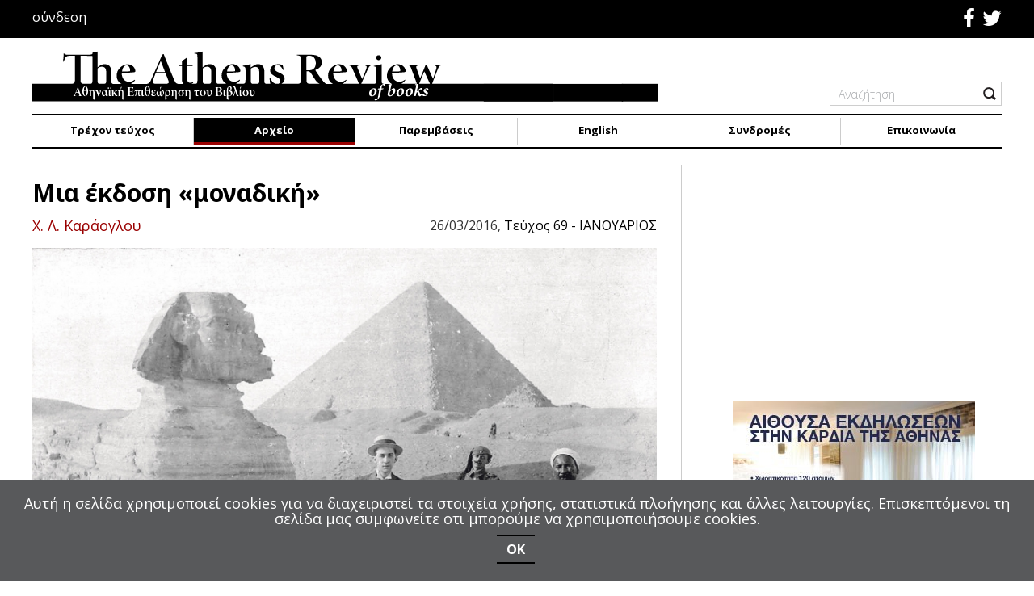

--- FILE ---
content_type: text/html; charset=utf-8
request_url: https://www.athensreviewofbooks.com/arxeio/teyxos69/3924-mia-ekdosi-monadiki
body_size: 17023
content:
<!DOCTYPE html>
<html lang="el-gr" >
<head>
					<meta name="viewport" content="width=device-width, initial-scale=1, maximum-scale=2.0">
		<base href="https://www.athensreviewofbooks.com/arxeio/teyxos69/3924-mia-ekdosi-monadiki" />
	<meta http-equiv="content-type" content="text/html; charset=utf-8" />
	<meta name="keywords" content="p" />
	<meta name="author" content="Χ. Λ. Καράογλου" />
	<meta property="og:url" content="https://www.athensreviewofbooks.com/arxeio/teyxos69/3924-mia-ekdosi-monadiki" />
	<meta property="og:type" content="article" />
	<meta property="og:title" content="Μια έκδοση «μοναδική» - THE ATHENS REVIEW OF BOOKS" />
	<meta property="og:description" content="&amp;nbsp; Ναπολέων Λαπαθιώτης, Ποιήματα. Άπαντα τα ευρεθέντα. Εισαγωγή - φιλολογική επιμέλεια Γιάννης Η. Παππάς με τη συνεργασία της Μαρίας Π. Φωτίου, Ταξιδευτής, Αθήνα 2015, σελ. 543 &amp;nbsp; &amp;nbsp; Η έκδοση περιλαμβάνει: Εισαγωγή (σ. 7-20), Χρονολόγιο της ζωής και του έργου του Λαπαθιώτη (σ. 21-42), τα..." />
	<meta name="image" content="https://www.athensreviewofbooks.com/media/k2/items/cache/bce0f859edd7399a9211f0de3e5e0a10_S.jpg" />
	<meta name="twitter:card" content="summary" />
	<meta name="twitter:site" content="@athensreviewofbooks.com" />
	<meta name="twitter:title" content="Μια έκδοση «μοναδική» - THE ATHENS REVIEW OF BOOKS" />
	<meta name="twitter:description" content="&amp;nbsp; Ναπολέων Λαπαθιώτης, Ποιήματα. Άπαντα τα ευρεθέντα. Εισαγωγή - φιλολογική επιμέλεια Γιάννης Η. Παππάς με τη συνεργασία της Μαρίας Π. Φωτίου, Ταξιδευτής, Αθήνα 2015, σελ. 543 &amp;nbsp; &amp;nbsp; Η έκδοση περιλαμβάνει: Εισαγωγή (σ. 7-20), Χρονολόγιο της ζωής και του έργου του Λαπαθιώτη (σ. 21-42), τα..." />
	<meta name="twitter:image" content="https://www.athensreviewofbooks.com/media/k2/items/cache/bce0f859edd7399a9211f0de3e5e0a10_S.jpg" />
	<meta name="twitter:image:alt" content="Ο Ναπολέων Λαπαθιώτης μπροστά στη Σφίγγα, 1917. Φωτογράφος: Γ. Μ. Γεωργούλας. Φωτ. Αρχείο ΕΛΙΑ-ΜΙΕΤ." />
	<meta name="twitter:url" content="https://www.athensreviewofbooks.com/arxeio/teyxos69/3924-mia-ekdosi-monadiki" />
	<meta property="og:site_name" content="THE ATHENS REVIEW OF BOOKS" />
	<meta name="content-type" content="text/html; charset=utf-8" />
	<meta name="description" content="&amp;nbsp; Ναπολέων Λαπαθιώτης, Ποιήματα. Άπαντα τα ευρεθέντα. Εισαγωγή - φιλολογική επιμέλεια Γιάννης Η. Παππάς με τη συνεργασία της Μαρίας Π. Φωτίου, Τα..." />
	<meta name="generator" content="Joomla! - Open Source Content Management" />
	<title>Μια έκδοση «μοναδική» - THE ATHENS REVIEW OF BOOKS</title>
	<link href="/arxeio/teyxos69/3924-mia-ekdosi-monadiki" rel="canonical" />
	<link href="https://www.athensreviewofbooks.com/images/template/newFaviconABR.png" rel="shortcut icon" type="image/vnd.microsoft.icon" />
	<link href="https://cdn.jsdelivr.net/npm/magnific-popup@1.1.0/dist/magnific-popup.min.css" rel="stylesheet" type="text/css" />
	<link href="https://www.athensreviewofbooks.com/plugins/content/b2jsocial/css/b2jsocial.css" rel="stylesheet" type="text/css" />
	<link href="http://netdna.bootstrapcdn.com/font-awesome/4.0.3/css/font-awesome.css" rel="stylesheet" type="text/css" />
	<link href="/plugins/system/jce/css/content.css?c774672c24daeade9e451b070bdf78fe" rel="stylesheet" type="text/css" />
	<link href="/media/com_rstbox/css/engagebox.css?c774672c24daeade9e451b070bdf78fe" rel="stylesheet" type="text/css" />
	<link href="https://www.athensreviewofbooks.com/templates/artifiedweb/css/roboto.css" rel="stylesheet" type="text/css" />
	<link href="https://www.athensreviewofbooks.com/templates/artifiedweb/css/corsica.css" rel="stylesheet" type="text/css" />
	<link href="https://www.athensreviewofbooks.com/templates/artifiedweb/css/aw-font.css" rel="stylesheet" type="text/css" />
	<link href="https://www.athensreviewofbooks.com/templates/artifiedweb/css/font-awesome.css" rel="stylesheet" type="text/css" />
	<link href="https://www.athensreviewofbooks.com/templates/artifiedweb/css/system/system.css" rel="stylesheet" type="text/css" />
	<link href="https://www.athensreviewofbooks.com/templates/artifiedweb/css/owl.carousel.css" rel="stylesheet" type="text/css" />
	<link href="https://www.athensreviewofbooks.com/templates/artifiedweb/css/template.css?v=4.4" rel="stylesheet" type="text/css" />
	<link href="//fonts.googleapis.com/css?family=Open+Sans:300,300i,400,400i,700&subset=greek,greek-ext" rel="stylesheet" type="text/css" />
	<link href="//fonts.googleapis.com/css?family=Noto+Sans:400,400i,700,700i&subset=greek,greek-ext" rel="stylesheet" type="text/css" />
	<link href="/modules/mod_aw_copyrights/css/style.css" rel="stylesheet" type="text/css" media="screen" />
	<link href="https://www.athensreviewofbooks.com/modules/mod_aw_mobile_menu/css/style.css" rel="stylesheet" type="text/css" />
	<style type="text/css">

                        /* K2 - Magnific Popup Overrides */
                        .mfp-iframe-holder {padding:10px;}
                        .mfp-iframe-holder .mfp-content {max-width:100%;width:100%;height:100%;}
                        .mfp-iframe-scaler iframe {background:#fff;padding:10px;box-sizing:border-box;box-shadow:none;}
                    
 .cloaked_email span:before { content: attr(data-ep-a6b12); } .cloaked_email span:after { content: attr(data-ep-b3874); } 
.rstboxes .rstbox.rstbox_bottom-left {
    bottom: 8% !important;
    left: -6px;
    z-index: 9999 !important;
}
.rstboxes .rstbox .rstbox-header {
    opacity: 1;
}
.rstbox-heading {
    font-size: 36px;
    font-weight: 700;
}
.cookiesBox .rstbox-content {
    padding: 0 0 10px;
}
.rstbox-content {
	display: flex;
display:-webkit-flex;
	flex-direction: column;
       -webkit-flex-direction:column;
       -webkit-align-items:center;
	align-items: center;
}
.rstbox-content .fieldacyemail {
    margin-top: 5px;
}
.cookiesBox .rstbox-content > p {
    font-size: 18px;
    margin: 10px 0 0;
}
.rstbox-content > p a{
    color: #fff;
}
.rstbox-content > p a:hover {
    text-decoration: underline;
}
.cookiesBox .btn.btn-primary {
    font-size: 16px;
    font-weight: 700;
}
.rstbox-container p a{
background-color:transparent;
}
.rstbox-container p a:hover
{
background-color:#000;
}
.cookiesBox .rstbox-close {
display: none !important;
}
		#rstbox_1 .rstbox-close:hover {
			color: rgba(128, 128, 128, 1) !important;
		}	
	.childcontent .gkcol { width: 200px; }body, html, a, div, span, body button, body input, body select, body textarea, h1, h2, h3, h4, h5, h6 { font-family: 'Open Sans', Arial, sans-serif; }
.polytonic { font-family: 'Noto Sans', Arial, sans-serif; }
@media screen and (max-width: 772.5px) {
	    	#k2Container .itemsContainer { width: 100%!important; } 
	    	.cols-2 .column-1,
	    	.cols-2 .column-2,
	    	.cols-3 .column-1,
	    	.cols-3 .column-2,
	    	.cols-3 .column-3,
	    	.demo-typo-col2,
	    	.demo-typo-col3,
	    	.demo-typo-col4 {width: 100%; }
	    	}#gkSidebar { width: 33%; }
#gkContentWrap { width: 67%; }
.gkPage { max-width: 1200px; }
#menu280 > div,
#menu280 > div > .childcontent-inner { width: 200px; }
#menu297 > div,
#menu297 > div > .childcontent-inner { width: 200px; }

	</style>
	<script type="application/json" class="joomla-script-options new">{"csrf.token":"261ec851dae0a6dba674ab68757b0847","system.paths":{"root":"","base":""},"system.keepalive":{"interval":3540000,"uri":"\/component\/ajax\/?format=json"}}</script>
	<script src="https://ajax.googleapis.com/ajax/libs/jquery/1.9.1/jquery.min.js" type="text/javascript"></script>
	<script src="https://code.jquery.com/jquery-migrate-1.2.1.min.js" type="text/javascript"></script>
	<script src="/plugins/system/jqueryeasy/jquerynoconflict.js" type="text/javascript"></script>
	<script src="/media/system/js/core.js?c774672c24daeade9e451b070bdf78fe" type="text/javascript"></script>
	
	
	
	<script src="/media/jui/js/bootstrap.min.js?c774672c24daeade9e451b070bdf78fe" type="text/javascript"></script>
	<script src="https://cdn.jsdelivr.net/npm/magnific-popup@1.1.0/dist/jquery.magnific-popup.min.js" type="text/javascript"></script>
	<script src="/media/k2/assets/js/k2.frontend.js?v=2.10.2&b=20191212&sitepath=/" type="text/javascript"></script>
	<script src="/media/com_rstbox/js/vendor/velocity.js?c774672c24daeade9e451b070bdf78fe" type="text/javascript"></script>
	<script src="/media/com_rstbox/js/vendor/velocity.ui.js?c774672c24daeade9e451b070bdf78fe" type="text/javascript"></script>
	<script src="/media/com_rstbox/js/engagebox.js?c774672c24daeade9e451b070bdf78fe" type="text/javascript"></script>
	<script src="https://www.athensreviewofbooks.com/templates/artifiedweb/js/owl.carousel.min.js" type="text/javascript"></script>
	<script src="https://www.athensreviewofbooks.com/templates/artifiedweb/js/artifiedweb.js" type="text/javascript"></script>
	<script src="https://www.athensreviewofbooks.com/templates/artifiedweb/js/modernizr.js" type="text/javascript"></script>
	<script src="https://www.athensreviewofbooks.com/templates/artifiedweb/js/gk.scripts.js" type="text/javascript"></script>
	<script src="https://www.athensreviewofbooks.com/templates/artifiedweb/js/gk.menu.js" type="text/javascript"></script>
	<script src="https://www.athensreviewofbooks.com/templates/artifiedweb/js/scrollreveal.js" type="text/javascript"></script>
	
	<!--[if lt IE 9]><script src="/media/system/js/polyfill.event.js?c774672c24daeade9e451b070bdf78fe" type="text/javascript"></script><![endif]-->
	<script src="/media/system/js/keepalive.js?c774672c24daeade9e451b070bdf78fe" type="text/javascript"></script>
	<script src="https://www.athensreviewofbooks.com/modules/mod_aw_mobile_menu/js/aw_mobile_menu.js" type="text/javascript"></script>
	<script type="text/javascript">

 var emailProtector=emailProtector||{};emailProtector.addCloakedMailto=function(g,l){var h=document.querySelectorAll("."+g);for(i=0;i<h.length;i++){var b=h[i],k=b.getElementsByTagName("span"),e="",c="";b.className=b.className.replace(" "+g,"");for(var f=0;f<k.length;f++)for(var d=k[f].attributes,a=0;a<d.length;a++)0===d[a].nodeName.toLowerCase().indexOf("data-ep-a6b12")&&(e+=d[a].value),0===d[a].nodeName.toLowerCase().indexOf("data-ep-b3874")&&(c=d[a].value+c);if(!c)break;b.innerHTML=e+c;if(!l)break;b.parentNode.href="mailto:"+e+c}}; 

 $GKMenu = { height:false, width:false, duration: 500 };
$GK_TMPL_URL = "https://www.athensreviewofbooks.com/templates/artifiedweb";

$GK_URL = "https://www.athensreviewofbooks.com/";
jQuery(function($){ initTooltips(); $("body").on("subform-row-add", initTooltips); function initTooltips (event, container) { container = container || document;$(container).find(".hasTooltip").tooltip({"html": true,"container": "body"});} });function do_nothing() { return; }
	</script>
	<script type="application/ld+json">

                {
                    "@context": "https://schema.org",
                    "@type": "Article",
                    "mainEntityOfPage": {
                        "@type": "WebPage",
                        "@id": "https://www.athensreviewofbooks.com/arxeio/teyxos69/3924-mia-ekdosi-monadiki"
                    },
                    "url": "https://www.athensreviewofbooks.com/arxeio/teyxos69/3924-mia-ekdosi-monadiki",
                    "headline": "Μια έκδοση «μοναδική» - THE ATHENS REVIEW OF BOOKS",
                    "image": [
                        "https://www.athensreviewofbooks.com/media/k2/items/cache/bce0f859edd7399a9211f0de3e5e0a10_XL.jpg",
                        "https://www.athensreviewofbooks.com/media/k2/items/cache/bce0f859edd7399a9211f0de3e5e0a10_L.jpg",
                        "https://www.athensreviewofbooks.com/media/k2/items/cache/bce0f859edd7399a9211f0de3e5e0a10_M.jpg",
                        "https://www.athensreviewofbooks.com/media/k2/items/cache/bce0f859edd7399a9211f0de3e5e0a10_S.jpg",
                        "https://www.athensreviewofbooks.com/media/k2/items/cache/bce0f859edd7399a9211f0de3e5e0a10_XS.jpg",
                        "https://www.athensreviewofbooks.com/media/k2/items/cache/bce0f859edd7399a9211f0de3e5e0a10_Generic.jpg"
                    ],
                    "datePublished": "2016-03-26 20:04:25",
                    "dateModified": "2019-03-27 17:32:43",
                    "author": {
                        "@type": "Person",
                        "name": "Χ. Λ. Καράογλου",
                        "url": "https://www.athensreviewofbooks.com/arxeio/teyxos69/author/986-chlkaraogloy"
                    },
                    "publisher": {
                        "@type": "Organization",
                        "name": "THE ATHENS REVIEW OF BOOKS",
                        "url": "https://www.athensreviewofbooks.com/",
                        "logo": {
                            "@type": "ImageObject",
                            "name": "THE ATHENS REVIEW OF BOOKS",
                            "width": "",
                            "height": "",
                            "url": "https://www.athensreviewofbooks.com/"
                        }
                    },
                    "articleSection": "https://www.athensreviewofbooks.com/arxeio/teyxos69",
                    "keywords": "p",
                    "description": "",
                    "articleBody": "Ναπολέων Λαπαθιώτης, Ποιήματα. Άπαντα τα ευρεθέντα. Εισαγωγή - φιλολογική επιμέλεια Γιάννης Η. Παππάς με τη συνεργασία της Μαρίας Π. Φωτίου, Ταξιδευτής, Αθήνα 2015, σελ. 543 Η έκδοση περιλαμβάνει: Εισαγωγή (σ. 7-20), Χρονολόγιο της ζωής και του έργου του Λαπαθιώτη (σ. 21-42), τα 254 «ευρεθέντα» ποιήματά του (σ. 44-352), «ανθολόγιο» 63 πεζών ποιημάτων του (σ. 353-400), 14 ξένα ποιήματα, στο πρωτότυπο και σε παράλληλη μετάφραση του ποιητή (σ. 401-425), Σημειώσεις για τα ποιήματα (427-499), Βιβλιογραφικές σημειώσεις για τα πεζά ποιήματα (σ. 501-505), Βιβλιογραφία Λαπαθιώτη (σ. 506-516), Ευρετήριο τίτλων και πρώτων στίχων (σ. 517-531), Ευρετήριο πεζοτράγουδων (σ. 532-534) και φωτογραφικό υλικό (σ. 537-543). Η έντυπη έκδοση του ποιητικού έργου του Ναπολέοντος Λαπαθιώτη, μέσα στις σημερινές συνθήκες, θα ήταν μια πολύ καλή είδηση – όπως κάθε έκδοση που καθιστά προσιτό στον σημερινό αναγνώστη το διάσπαρτο έργο ενός σημαντικού συγγραφέα. Μάλιστα, ας μου επιτραπεί να σημειώσω ότι η έκδοση του λογοτεχνικού έργου του Λαπαθιώτη αποτελούσε μέρος ενός εκδοτικού σχεδίου που είχα θέσει σε εφαρμογή, στο πλαίσιο των μεταπτυχιακών μου μαθημάτων. Έτσι, όσοι φοιτητές έδειχναν ενδιαφέρον για εκδοτικά θέματα ανέλαβαν ως θέμα της πρωτεύουσας μεταπτυχιακής εργασίας την έκδοση του έργου ενός συγγραφέα: μεταξύ άλλων, η κ. Μαρία Φωτίου την έκδοση των ποιημάτων του Λαπαθιώτη και ο κ. Τραϊανός Μάνος των διηγημάτων του. Η πρώτη ολοκλήρωσε την εργασία της το 2006 (Ποιήματα. Άπαντα τα ευρεθέντα, Θεσσαλονίκη, 2006) και ο δεύτερος το 2012 (Διηγήματα και άλλα πεζά, Θεσσαλονίκη, 2012). Δεν θα προχωρήσω σε κριτική της έκδοσης· δεν αξίζει να σπαταλήσει κανείς τον χρόνο του, για να κρίνει επί της ουσίας μια έκδοση της οποίας ακόμη και η τυπογραφική επιμέλεια είναι ανάξια ενός εστέτ ποιητή, τη στιγμή που η «φιλολογική επιμέλεια» του κ. Γιάννη Η. Παππά δημιουργεί μείζον ηθικό θέμα, διότι ο επιμελητής της, παραβιάζοντας κατάφωρα την επιστημονική δεοντολογία, «προσφέρει» στον αναγνώστη μιαν έκδοση σκανδαλώδη, μιαν έκδοση που είναι προϊόν αντιγραφής και οικειοποίησης της έρευνας τρίτων. Πριν τεκμηριώσω την κατηγορία, ένα σχόλιο: Στη σελίδα τίτλου και στο εξώφυλλο της έκδοσης, η κ. Φωτίου αναφέρεται όχι ισότιμα αλλά ως «συνεργάτιδα», διότι, προφανώς, ο κ. Παππάς θεωρεί τον εαυτό του πρωτεργάτη της έκδοσης. Σωστά και ευτυχώς, θα έλεγα, γιατί διαφορετικά θα καθιστούσε την κ. Φωτίου συνυπεύθυνη σε μια κατακριτέα πράξη, ενώ αυτός είναι ο μόνος αυτουργός και δράστης. Σε τι συνίσταται η «συνεργασία» της κ. Φωτίου; Στο ότι καλόπιστα (αφελώς, αν θέλετε) παρέδωσε την εργασία της σε έναν άνθρωπο γνωστό για τη φιλολογική δραστηριότητά του στην Πάτρα, ο οποίος όμως, κατά παράβαση κάθε δεοντολογίας, την οικειοποιήθηκε ασυστόλως. Γι’ αυτό εξάλλου δεν ανέγραψε το όνομά της στο copyright. Τα πειστήρια: 1. Η έκδοσή του κ. Παππά, αν μέτρησα σωστά τον αριθμό των πρώτων στίχων του ευρετηρίου, περιέχει 254 ποιήματα, ενώ η έκδοση της «συνεργάτιδάς» του 243. Ο κ. Παππάς, από τη στιγμή που αποφάσισε να μην τη συμπεριλάβει ισότιμα στους επιμελητές της έκδοσης, όφειλε, εκθέτοντας την εκδοτική προϊστορία των ποιημάτων του Λαπαθιώτη, να αναφερθεί επαρκώς στο περιεχόμενο και στη μεθοδολογία της έκδοσής της. Αντ’ αυτού, υποβαθμίζοντάς την, αρκείται να υποσημειώσει (σ. 18) ότι τα ποιήματα «που δημοσιεύονται εδώ έχουν τη μορφή [sic!] που έχουν στην εργασία της Μαρίας Π. Φωτίου […]». Εκφραστική αστοχία; Δεν νομίζω. Ούτε όμως τα επιπλέον 11 ποιήματα της έκδοσής του προέρχονται από δική του πρωτογενή έρευνα· προηγουμένως τα είχαν αναρτήσει σε ιστοσελίδα ο κ. Βαγγέλης Ψαραδάκης και ο κ. Νίκος Σαραντάκος. Βέβαια, ο κ. Παππάς σημειώνει την προέλευσή τους (σ. 17). 2. Τα 63 πεζά ποιήματα που «ανθολογεί» (δηλαδή το 19% της έκδοσής του) προέρχονται από το βιβλίο του Τάκη Σπετσιώτη Χαίρε Ναπολέων: Δοκίμιο για την τέχνη του Ναπολέοντα Λαπαθιώτη. 63 πεζά ποιήματά του. Εικόνες του Άγγελου Παπαδημητρίου, Άγρα, 1999. Αλλά αντί να δηλώσει στην Εισαγωγή την προέλευσή τους, αρκείται να υποσημειώσει ότι «η βιβλιογραφία [sic!] για τα πεζοτράγουδα δημοσιεύεται στο βιβλίο του Τάκη Σπετσιώτη, Χαίρε Ναπολέων» (σ. 501). Άραγε, ζητήθηκαν η άδεια του Σπετσιώτη και η άδεια των εκδόσεων Άγρα; Το θέμα δεν είναι, ίσως, νομικό αλλά πρωτίστως και κυρίως ηθικό. Βέβαια, ο κ. Παππάς είχε την πρόνοια να εντάξει τα πεζά ποιήματα στην έκδοσή του, αλλάζοντας τη σειρά τους (από θεματική σε χρονολογική) και προσαρμόζοντάς τα ορθογραφικά και τονικά στις σημερινές συμβάσεις. 3. Τις 12 από τις 14 μεταφράσεις ποιημάτων, καθώς και το πρωτότυπο κείμενο, τα αντλεί, όπως δηλώνει ο ίδιος (σ. 401), από την ανάρτησή τους στον ιστότοπο του κ. Σαραντάκου). Ωστόσο, παραλείπει (άγνωστο γιατί) ένα ποίημα του Σαμέν· προσθέτει όμως άλλες δύο μεταφράσεις αλλά χωρίς το πρωτότυπο κείμενο. Αυτές αποτελούν τη μόνη μάλλον συμβολή του. Συμπέρασμα: Στην έκδοση Παππά δεν περιλαμβάνεται κανένα σχεδόν νέο ποίημα ή πεζό ποίημα του Λαπαθιώτη· όλα τα κείμενα (πλην δύο μεταφράσεων) τα είχαν δημοσιεύσει άλλοι, πριν από αυτόν: η Φωτίου, ο Σπετσιώτης, ο Σαραντάκος, ο Ψαραδάκης. Δεν γνωρίζω από πότε ο κ. Παππάς ασχολείται με τον Λαπαθιώτη, αν είχε αφιερώσει κάποιο χρόνο σε πρωτογενή έρευνα στο αρχείο του ποιητή στο ΕΛΙΑ, ή σε συστηματική έρευνα σε εφημερίδες και σε περιοδικά και αν είχε συγκεντρώσει κείμενα του ποιητή πριν από αυτούς ή παράλληλα με αυτούς. Οπωσδήποτε όμως κάτι τέτοιο δεν προκύπτει από την έκδοσή του. Εξάλλου, ούτε ο ίδιος (από σεμνότητα;) δεν αναφέρει τίποτε συγκεκριμένο. Αναμφίβολα, ο κ. Παππάς όφειλε να διευρύνει την έρευνα από το σημείο που την άφησαν οι άλλοι. Αν το είχε πράξει, πολύ εύκολα θα είχε επισημάνει αρκετά, δημοσιευμένα σε περιοδικά, κείμενα του Λαπαθιώτη που θα έπρεπε να είχε συμπεριλάβει στην έκδοσή του. Κάποιες εργασίες θα μπορούσαν να συνδράμουν στην έρευνά του. Για παράδειγμα: Αν είχε συμβουλευτεί τη μελέτη της Αλεξάνδρας Μπουφέα Τα λογοτεχνικά περιοδικά της Κατοχής, Εκδόσεις Σοκόλη, 2006, θα είχε επισημάνει πλήθος συνεργασιών του Λαπαθιώτη σε περιοδικά της Κατοχής. Επίσης, αν είχε συμβουλευτεί τον τρίτο τόμο (1934-1940) της βιβλιογραφίας Περιοδικά λόγου και τέχνης (οι δύο πρώτοι καλύπτουν τα χρόνια 1901-1933), θα έβρισκε παραπομπές σε τίτλους επτά περιοδικών, όπου δημοσιεύονται πρωτότυπα ποιήματα του Λαπαθιώτη, καθώς άλλους δύο τίτλους με μεταφράσεις ποιημάτων του Μωρίς Μαίτερλινγκ – μεταφράσεις που δεν περιλαμβάνονται στην έκδοσή του. Όμως, ο κ. Παππάς αρκέστηκε σε όσα είχε επισημάνει η Φωτίου (η εργασία της είχε εκδοθεί το 2006) και δεν μπήκε στον κόπο να διευρύνει την έρευνά του στα περιοδικά 1934-1940. Αλλά και στην περίπτωση των πεζών ποιημάτων, ο επιμελητής αρκέστηκε στα έτοιμα, στην «ανθολόγηση» 63 κειμένων (δηλαδή σε όσα δημοσιεύει ο Σπετσιώτης), ενώ είναι γνωστόν ότι ο ποιητής έχει δημοσιεύσει περισσότερα. Είναι δύσκολο να υποθέσει κανείς ότι τα έχει βρει, αλλά, για κάποιον άγνωστο σ’ εμάς λόγο, τα απέκλεισε. Αν, τέλος, έμπαινε στον ελάχιστο κόπο να αναζητήσει στο διαδίκτυο το περιοδικό Μπουκέτο και τα ευρετήριά του της πρώτης περιόδου (1924-1935), τα οποία συνέταξε η μεταπτυχιακή φοιτήτρια Δέσποινα Γκόγκου, θα είχε συμπληρώσει αρκετές από τις ελλείψεις της έκδοσής του. Αριστερά: Πορτρέτο του Λαπαθιώτη, το 1942. Φωτογράφος: Δημητριάδης. Δεξιά: Ο Ναπολέων Λαπαθιώτης (;) σε συντροφιά μεταμφιεσμένων, 1928. Φωτ. Αρχείο ΕΛΙΑ-ΜΙΕΤ. Η έκδοση Παππά όχι μόνο δεν προσκομίζει κανένα σχεδόν νέο κείμενο, αλλά δεν καλύπτει καν μερικές τουλάχιστον από τις ελλείψεις των προηγούμενων εκδόσεων – κάτι που δεν θα ήταν ιδιαίτερα δύσκολο να γίνει. Θα μπορούσε, λ.χ., να αναζητήσει και να βρει την α΄ δημοσίευση πολλών ποιημάτων, ώστε η συμπερίληψή τους στην έκδοσή του να βασιστεί σε αυτοψία. Από τα δεκάδες περιπτώσεις, ας αναφέρω, ως χαρακτηριστικό παράδειγμα της ήσσονος προσπάθειας που (δεν) κατέβαλε, το ότι, για τις μεταφράσεις, σημειώνει αορίστως: «Δημοσιεύτηκαν (εκτός από τα δύο τελευταία ποιήματα) στο περιοδικό Ελληνική Επιθεώρησις το 1921», δηλαδή ό,τι ακριβώς ανέγραφε ο Σαραντάκος στην ιστοσελίδα του· δεν μπήκε στον ελάχιστο κόπο να αναζητήσει το συγκεκριμένο τεύχος του περιοδικού όπου δημοσιεύτηκαν οι μεταφράσεις (τχ. 169, Νοέμ. 1921)· ξέχασε ακόμη και να αναγράψει τον τίτλο και τον πρώτο στίχο τους στο σχετικό ευρετήριο. Αυτοψία στην α΄ δημοσίευσης δεν έγινε και σε πολλά άλλα ποιήματα, όπως π.χ. στα ποιήματα «Αγάπης πόθοι», «Μεθύσι», «Ο πόνος ήρθε…», δημοσιευμένα σε γνωστά και προσιτά περιοδικά (Παναθήναια, Καλλιτέχνης και Νεοελληνική Λογοτεχνία αντίστοιχα) – δηλαδή σε περιοδικά που βρίσκονται σε πολλές, δημόσιες και μη, βιβλιοθήκες. 4. Οι περισσότερες σελίδες της «Εισαγωγής» (κάτω από τον τίτλο αναφέρονται και τα δύο ονόματα, του κ. Παππά και της κ. Φωτίου), από την ενότητα «Το εκδοτικό πρόβλημα του έργου του Λαπαθιώτη και η έκδοση Δικταίου» κ.ε. (σ. 12-20) αποτελούν πιστή αναπαραγωγή της Εισαγωγής της εργασίας της κ. Φωτίου. Στον κ. Παππά ανήκουν οι πρώτες 5 σελίδες. 5. Την ίδια «αρχή» ακολουθεί και στις «Σημειώσεις στα ποιήματα», όπου αρκείται να υποσημειώσει τα εξής: «Οι σημειώσεις βασίζονται [sic!] στην μεταπτυχιακή εργασία της Μαρίας Π. Φωτίου […] και σε δική μου έρευνα. Ουσιαστική βοήθεια πρόσφεραν οι Βαγγέλης Ψαραδάκης και Νίκος Σαραντάκος». Όμως και εδώ οι σημειώσεις, σε συντριπτικά μεγάλο ποσοστό, αποτελούν αντιγραφή των σημειώσεων της έκδοσης της Φωτίου. Το ίδιο οι σημειώσεις των πεζών ποιημάτων: αναπαράγονται οι σημειώσεις της έκδοσης του Σπετσιώτη. 6. Ακόμη και η «Βιβλιογραφία Ναπολέοντα Λαπαθιώτη» που συνέταξε ο κ. Παππάς, συμπληρώνοντας (λέει ο ίδιος) τη βιβλιογραφία Σπετσιώτη, είναι ελλιπής και αμέθοδη. Αρκούμαι να σημειώσω τα εξής: α) Δεν συμπληρώνει τις πολυάριθμες ελλιπείς παραπομπές των προηγουμένων εκδόσεων. β) Παραλείπει την έκδοση της Φωτίου (γιατί άραγε;). γ) Εκδόσεις των πεζών του Λαπαθιώτη καταγράφονται οπουδήποτε αλλού – όχι όμως (και) στην εργογραφία: Το τάμα της Ανθούλας, επιμ. Γιάννη Παπακώστα, Τα μαραμένα μάτια και άλλες ιστορίες και Κάπου περνούσε μια φωνή (και τα δύο με επιμέλεια Ν. Σαραντάκου) στις «Κριτικές - Παρουσιάσεις» (;)· Ο μυστηριώδης φίλος και άλλες ιστορίες, επιμ. Ν. Σαραντάκου, καθώς και η έκδοση των πεζών ποιημάτων από τον Σπετσιώτη στην περί Λαπαθιώτη βιβλιογραφία. Εν κατακλείδι. Στα 36 χρόνια της πανεπιστημιακής μου ζωής, περιπτώσεις ιδιοποίησης της πνευματικής εργασίας άλλων (όχι μόνο σε φοιτητικές εργασίες), έχω συναντήσει αρκετές – όχι πάντα φανερές αλλά καλυμμένες, θα έλεγα, με κάποια μαεστρία. Αυτή η έκδοση είναι μοναδική, διότι είναι προϊόν τόσο κραυγαλέας αντιγραφής που βγάζει μάτι. Για τη μερική έστω αποκατάσταση της ηθικής τάξης μία μόνο λύση βλέπω: την απόσυρση της έκδοσης."
                }
                
	</script>
	<meta prefix="og: http://ogp.me/ns#" property="og:title" content="Μια έκδοση «μοναδική»" />
	<meta prefix="og: http://ogp.me/ns#" property="og:type" content="product" />
	<meta prefix="og: http://ogp.me/ns#" property="og:image" content="https://www.athensreviewofbooks.com/media/k2/items/cache/bce0f859edd7399a9211f0de3e5e0a10_XL.jpg" />
	<meta prefix="og: http://ogp.me/ns#" property="og:url" content="https://www.athensreviewofbooks.com/arxeio/teyxos69/3924-mia-ekdosi-monadiki" />
	<link rel="apple-touch-icon" href="https://www.athensreviewofbooks.com/images/template/touchDeviseAthensReviewOfBooks.jpg">
	<link rel="apple-touch-icon-precomposed" href="https://www.athensreviewofbooks.com/images/template/touchDeviseAthensReviewOfBooks.jpg">
	<meta property="fb:app_id" content="" />
	<meta property="og:image" content="https://www.athensreviewofbooks.com/media/k2/items/cache/bce0f859edd7399a9211f0de3e5e0a10_S.jpg" />

	
<!--[if IE 9]>
<link rel="stylesheet" href="https://www.athensreviewofbooks.com/templates/artifiedweb/css/ie/ie9.css" type="text/css" />
<![endif]-->

<!--[if IE 8]>
<link rel="stylesheet" href="https://www.athensreviewofbooks.com/templates/artifiedweb/css/ie/ie8.css" type="text/css" />
<![endif]-->

<!--[if lte IE 7]>
<link rel="stylesheet" href="https://www.athensreviewofbooks.com/templates/artifiedweb/css/ie/ie7.css" type="text/css" />
<![endif]-->

<!--[if lte IE 9]>
<script type="text/javascript" src="https://www.athensreviewofbooks.com/templates/artifiedweb/js/ie.js"></script>
<![endif]-->

<!--[if (gte IE 6)&(lte IE 8)]>
<script type="text/javascript" src="https://www.athensreviewofbooks.com/templates/artifiedweb/js/respond.js"></script>
<script type="text/javascript" src="https://www.athensreviewofbooks.com/templates/artifiedweb/js/selectivizr.js"></script>
<script type="text/javascript" src="http://html5shim.googlecode.com/svn/trunk/html5.js"></script>
<![endif]-->

	 	
	<!-- Google tag (gtag.js) -->
    <script async src="https://www.googletagmanager.com/gtag/js?id=G-XZ6YZYRW5L"></script>
    <script>
     window.dataLayer = window.dataLayer || [];
     function gtag(){dataLayer.push(arguments);}
     gtag('js', new Date());

     gtag('config', 'G-XZ6YZYRW5L');
    </script>
</head>
<body data-tablet-width="1030" data-mobile-width="580" data-zoom-size="150" data-smoothscroll="0">
	<script type="text/javascript">(function(i,s,o,g,r,a,m){i['GoogleAnalyticsObject']=r;i[r]=i[r]||function(){(i[r].q=i[r].q||[]).push(arguments)},i[r].l=1*new Date();a=s.createElement(o), m=s.getElementsByTagName(o)[0];a.async=1;a.src=g;m.parentNode.insertBefore(a,m) })(window,document,'script','//www.google-analytics.com/analytics.js','ga'); ga('create', 'UA-121614207-7', 'auto'); ga('send', 'pageview');</script>			<header id="gkHeader" class="nobreadcrumb">
			<div class="upper_row">
				<div class="gkPage">
					<div class="spacer">
													<div id="awMobileMenu">
								
<div id="gkMobileMenu" onClick="togleMobileMenu()"> <span id="mobile-menu-toggler"></span></div>
<div id="MobileMenu">
    <div class="mobile_menu gkPage">
		
		        <ul class="nav menu">
        <li class="item-101"><a href="/" >Αρχική</a></li><li class="item-284"><a href="/trexon-teyxos" >Τρέχον τεύχος</a></li><li class="item-280 active deeper parent"><a href="/arxeio" >Αρχείο</a><ul class="nav-child unstyled small"><li class="item-650"><a href="/arxeio/teyxos179" >Τεύχος179</a></li><li class="item-649"><a href="/arxeio/teyxos178" >Τεύχος178</a></li><li class="item-648"><a href="/arxeio/teyxos177" >Τεύχος177</a></li><li class="item-647"><a href="/arxeio/teyxos176" >Τεύχος176</a></li><li class="item-646"><a href="/arxeio/teyxos175" >Τεύχος175</a></li><li class="item-645"><a href="/arxeio/teyxos174" >Τεύχος174</a></li><li class="item-643"><a href="/arxeio/teyxos173" >Τεύχος173</a></li><li class="item-640"><a href="/arxeio/teyxos170" >Τεύχος170</a></li><li class="item-642"><a href="/arxeio/teyxos172" >Τεύχος172</a></li><li class="item-641"><a href="/arxeio/teyxos171" >Τεύχος171</a></li><li class="item-621"><a href="/arxeio/teyxos152" >Τεύχος152</a></li><li class="item-638"><a href="/arxeio/teyxos169" >Τεύχος169</a></li><li class="item-637"><a href="/arxeio/teyxos168" >Τεύχος168</a></li><li class="item-636"><a href="/arxeio/teyxos167" >Τεύχος167</a></li><li class="item-635"><a href="/arxeio/teyxos166" >Τεύχος166</a></li><li class="item-634"><a href="/arxeio/teyxos165" >Τεύχος165</a></li><li class="item-633"><a href="/arxeio/teyxos164" >Τεύχος164</a></li><li class="item-632"><a href="/arxeio/teyxos163" >Τεύχος163</a></li><li class="item-631"><a href="/arxeio/teyxos162" >Τεύχος162</a></li><li class="item-630"><a href="/arxeio/teyxos161" >Τεύχος161</a></li><li class="item-629"><a href="/arxeio/teyxos160" >Τεύχος160</a></li><li class="item-628"><a href="/arxeio/teyxos159" >Τεύχος159</a></li><li class="item-627"><a href="/arxeio/teyxos158" >Τεύχος158</a></li><li class="item-626"><a href="/arxeio/teyxos157" >Τεύχος157</a></li><li class="item-625"><a href="/arxeio/teyxos156" >Τεύχος156</a></li><li class="item-624"><a href="/arxeio/teyxos155" >Τεύχος155</a></li><li class="item-623"><a href="/arxeio/teyxos154" >Τεύχος154</a></li><li class="item-622"><a href="/arxeio/teyxos153" >Τεύχος153</a></li><li class="item-620"><a href="/arxeio/teyxos151" >Τεύχος151</a></li><li class="item-619"><a href="/arxeio/teyxos150" >Τεύχος150</a></li><li class="item-592"><a href="/arxeio/teyxos142" >Τεύχος142</a></li><li class="item-618"><a href="/arxeio/teyxos149" >Τεύχος149</a></li><li class="item-617"><a href="/arxeio/teyxos148" >Τεύχος148</a></li><li class="item-597"><a href="/arxeio/teyxos147" >Τεύχος147</a></li><li class="item-596"><a href="/arxeio/teyxos146" >Τεύχος146</a></li><li class="item-595"><a href="/arxeio/teyxos145" >Τεύχος145</a></li><li class="item-594"><a href="/arxeio/teyxos144" >Τεύχος144</a></li><li class="item-593"><a href="/arxeio/teyxos143" >Τεύχος143</a></li><li class="item-591"><a href="/arxeio/teyxos141" >Τεύχος141</a></li><li class="item-590"><a href="/arxeio/teyxos140" >Τεύχος140</a></li><li class="item-587"><a href="/arxeio/teyxos139" >Τεύχος139</a></li><li class="item-586"><a href="/arxeio/teyxos138" >Τεύχος138</a></li><li class="item-583"><a href="/arxeio/teyxos136" >Τεύχος136</a></li><li class="item-584"><a href="/arxeio/teyxos137" >Τεύχος137</a></li><li class="item-582"><a href="/arxeio/teyxos135" >Τεύχος135</a></li><li class="item-581"><a href="/arxeio/teyxos134" >Τεύχος134</a></li><li class="item-576"><a href="/arxeio/teyxos133" >Τεύχος133</a></li><li class="item-575"><a href="/arxeio/teyxos132" >Τεύχος132</a></li><li class="item-574"><a href="/arxeio/teyxos131" >Τεύχος131</a></li><li class="item-569"><a href="/arxeio/teyxos130" >Τεύχος130</a></li><li class="item-566"><a href="/arxeio/teyxos129" >Τεύχος129</a></li><li class="item-562"><a href="/arxeio/teyxos128" >Τεύχος128</a></li><li class="item-561"><a href="/arxeio/teyxos127" >Τεύχος127</a></li><li class="item-559"><a href="/arxeio/teyxos125" >Τεύχος125</a></li><li class="item-560"><a href="/arxeio/teyxos126" >Τεύχος126</a></li><li class="item-558"><a href="/arxeio/teyxos124" >Τεύχος124</a></li><li class="item-538"><a href="/arxeio/teyxos123" >Τεύχος123</a></li><li class="item-537"><a href="/arxeio/teyxos122" >Τεύχος122</a></li><li class="item-535"><a href="/arxeio/teyxos121" >Τεύχος121</a></li><li class="item-533"><a href="/arxeio/teyxos120" >Τεύχος120</a></li><li class="item-529"><a href="/arxeio/teyxos119" >Τεύχος119</a></li><li class="item-528"><a href="/arxeio/teyxos118" >Τεύχος118</a></li><li class="item-526"><a href="/arxeio/teyxos117" >Τεύχος117</a></li><li class="item-523"><a href="/arxeio/teyxos116" >Τεύχος116</a></li><li class="item-499"><a href="/arxeio/teyxos115" >Τεύχος115</a></li><li class="item-492"><a href="/arxeio/teyxos114" >Τεύχος114</a></li><li class="item-491"><a href="/arxeio/teyxos113" >Τεύχος113</a></li><li class="item-490"><a href="/arxeio/teyxos112" >Τεύχος112</a></li><li class="item-489"><a href="/arxeio/teyxos111" >Τεύχος111</a></li><li class="item-488"><a href="/arxeio/teyxos110" >Τεύχος110</a></li><li class="item-483"><a href="/arxeio/teyxos109" >Τεύχος109</a></li><li class="item-481"><a href="/arxeio/teyxos108" >Τεύχος108</a></li><li class="item-480"><a href="/arxeio/teyxos107" >Τεύχος107</a></li><li class="item-477"><a href="/arxeio/teyxos106" >Τεύχος106</a></li><li class="item-476"><a href="/arxeio/teyxos105" >Τεύχος105</a></li><li class="item-468"><a href="/arxeio/teyxos104" >Τεύχος104</a></li><li class="item-467"><a href="/arxeio/teyxos103" >Τεύχος103</a></li><li class="item-466"><a href="/arxeio/teyxos102" >Τεύχος102</a></li><li class="item-465"><a href="/arxeio/teyxos101" >Τεύχος101</a></li><li class="item-459"><a href="/arxeio/teyxos100" >Τεύχος100</a></li><li class="item-435"><a href="/arxeio/teyxos99" >Τεύχος99</a></li><li class="item-431"><a href="/arxeio/teyxos98" >Τεύχος98</a></li><li class="item-432"><a href="/arxeio/teyxos97" >Τεύχος97</a></li><li class="item-430"><a href="/arxeio/teyxos96" >Τεύχος96</a></li><li class="item-429"><a href="/arxeio/teyxos95" >Τεύχος95</a></li><li class="item-428"><a href="/arxeio/teyxos94" >Τεύχος94</a></li><li class="item-427"><a href="/arxeio/teyxos93" >Τεύχος93</a></li><li class="item-426"><a href="/arxeio/teyxos92" >Τεύχος92</a></li><li class="item-421"><a href="/arxeio/teyxos91" >Τεύχος91</a></li><li class="item-420"><a href="/arxeio/teyxos90" >Τεύχος90</a></li><li class="item-419"><a href="/arxeio/teyxos89" >Τεύχος89</a></li><li class="item-417"><a href="/arxeio/teyxos88" >Τεύχος88</a></li><li class="item-416"><a href="/arxeio/teyxos87" >Τεύχος87</a></li><li class="item-403"><a href="/arxeio/teyxos86" >Τεύχος86</a></li><li class="item-401"><a href="/arxeio/teyxos85" >Τεύχος85</a></li><li class="item-400"><a href="/arxeio/teyxos84" >Τεύχος84</a></li><li class="item-399"><a href="/arxeio/teyxos83" >Τεύχος83</a></li><li class="item-418"><a href="/arxeio/teyxos82" >Τεύχος82</a></li><li class="item-433"><a href="/arxeio/teyxos81" >Τεύχος81</a></li><li class="item-434"><a href="/arxeio/teyxos80" >Τεύχος80</a></li><li class="item-457"><a href="/arxeio/teyxos79" >Τεύχος79</a></li><li class="item-458"><a href="/arxeio/teyxos78" >Τεύχος78</a></li><li class="item-461"><a href="/arxeio/teyxos77" >Τεύχος77</a></li><li class="item-462"><a href="/arxeio/teyxos76" >Τεύχος76</a></li><li class="item-463"><a href="/arxeio/teyxos75" >Τεύχος75</a></li><li class="item-464"><a href="/arxeio/teyxos74" >Τεύχος74</a></li><li class="item-470"><a href="/arxeio/teyxos73" >Τεύχος73</a></li><li class="item-471"><a href="/arxeio/teyxos72" >Τεύχος72</a></li><li class="item-472"><a href="/arxeio/teyxos71" >Τεύχος71</a></li><li class="item-473"><a href="/arxeio/teyxos70" >Τεύχος70</a></li><li class="item-474 current active"><a href="/arxeio/teyxos69" >Τεύχος69</a></li><li class="item-475"><a href="/arxeio/teyxos68" >Τεύχος68</a></li><li class="item-478"><a href="/arxeio/teyxos67" >Τεύχος67</a></li><li class="item-479"><a href="/arxeio/teyxos66" >Τεύχος66</a></li><li class="item-486"><a href="/arxeio/teyxos65" >Τεύχος65</a></li><li class="item-487"><a href="/arxeio/teyxos64" >Τεύχος64</a></li><li class="item-493"><a href="/arxeio/teyxos63" >Τεύχος63</a></li><li class="item-494"><a href="/arxeio/teyxos62" >Τεύχος62</a></li><li class="item-495"><a href="/arxeio/teyxos61" >Τεύχος61</a></li><li class="item-498"><a href="/arxeio/teyxos59" >Τεύχος59</a></li><li class="item-500"><a href="/arxeio/teyxos58" >Τεύχος58</a></li><li class="item-501"><a href="/arxeio/teyxos57" >Τεύχος57</a></li><li class="item-521"><a href="/arxeio/teyxos56" >Τεύχος56</a></li><li class="item-522"><a href="/arxeio/teyxos55" >Τεύχος55</a></li><li class="item-524"><a href="/arxeio/teyxos54" >Τεύχος54</a></li><li class="item-525"><a href="/arxeio/teyxos53" >Τεύχος53</a></li><li class="item-563"><a href="/arxeio/teyxos52" >Τεύχος52</a></li><li class="item-564"><a href="/arxeio/teyxos51" >Τεύχος51</a></li><li class="item-565"><a href="/arxeio/teyxos50" >Τεύχος50</a></li><li class="item-567"><a href="/arxeio/teyxos49" >Τεύχος49</a></li><li class="item-568"><a href="/arxeio/teyxos48" >Τεύχος48</a></li><li class="item-570"><a href="/arxeio/teyxos47" >Τεύχος47</a></li><li class="item-571"><a href="/arxeio/teyxos46" >Τεύχος46</a></li><li class="item-573"><a href="/arxeio/teyxos45" >Τεύχος45</a></li><li class="item-577"><a href="/arxeio/teyxos44" >Τεύχος44</a></li><li class="item-578"><a href="/arxeio/teyxos43" >Τεύχος43</a></li><li class="item-579"><a href="/arxeio/teyxos42" >Τεύχος42</a></li><li class="item-580"><a href="/arxeio/teyxos41" >Τεύχος41</a></li></ul></li><li class="item-283"><a href="/paremvaseis" >Παρεμβάσεις</a></li><li class="item-460"><a href="/articles-in-english" >English</a></li><li class="item-297 divider deeper parent"><span class="separator ">Συνδρομές</span>
<ul class="nav-child unstyled small"><li class="item-530"><a href="/syndromes/entypi-ekdosi" >Έντυπη έκδοση</a></li><li class="item-531"><a href="/syndromes/ilektroniki-ekdosi" >Ηλεκτρονική έκδοση</a></li></ul></li><li class="item-281"><a href="/epikoinonia" >Επικοινωνία</a></li></ul>
    </div>
</div>
<div id="MobileMenuOverlay" onClick="togleMobileMenu()"></div>
							</div>
																		<div id="aw_upper_row">
							
<div id="AW_Social">
	<div class="social">
			<span class="facebook">
			<a class="fa fa-facebook" href="https://www.facebook.com/Athens-Review-of-Books-146224542103767/" target="_blank">
							</a>
		</span>
						<span class="twitter">
			<a class="fa fa-twitter" href="https://twitter.com/athens_books" target="_blank">
							</a>
		</span>
					</div>
</div>
<div class="awLogin">
	        <div class="gkLogin">σύνδεση</div>
    </div>
						</div>
											</div>
				</div>
			</div>
			<div class="main_header">
                <div class="gkPage">
	                <div class="spacer">
						
		<h1 class="logo">
		<a href="https://www.athensreviewofbooks.com/" id="gkLogo">
			<img src="https://www.athensreviewofbooks.com/images/template/web-logo2.svg" alt="THE ATHENS REVIEW OF BOOKS" />
		</a>
	</h1>
		                    
	                    	                
	                    	                    <div id="gkHeaderMod">
	                        
<div id="k2ModuleBox150" class="k2SearchBlock search">
	<form action="/component/k2/search?Itemid=1124" method="get" autocomplete="off" class="k2SearchBlockForm">

		<input type="text" value="Αναζήτηση" name="searchword" maxlength="" size="" class="inputbox" onblur="this.value = fillInput(this.value);" onfocus="this.value = empyInput(this.value);" />

									<input type="submit" value=" " class="button" onclick="this.form.searchword.focus();" />
					
		<input type="hidden" name="categories" value="" />
					</form>

	</div>
<script>
	function fillInput(value) {
		if(value == ''){
			return 'Αναζήτηση';
		}else{
			return value;
		}
	}
	function empyInput(value) {
		if(value == 'Αναζήτηση'){
			return '';
		}else{
			return value;
		}
	}
</script>
	                    </div>
	                    	                </div>
                </div>
			</div>
			<div class="main_menu_container">
				<div class="gkPage">
					<div class="spacer">
												<div id="gkMainMenu" class="gkMenuClassic"><nav id="gkExtraMenu" class="gkMenu">
<ul class="gkmenu level0"><li  class="first"><a href="https://www.athensreviewofbooks.com/"  class=" first" id="menu101"  >Αρχική</a></li><li ><a href="/trexon-teyxos"  id="menu284"  >Τρέχον τεύχος</a></li><li  class="haschild active"><a href="/arxeio"  class=" haschild active" id="menu280"  >Αρχείο</a><div class="childcontent">
<div class="childcontent-inner">
<div class="gkcol gkcol  first"><ul class="gkmenu level1"><li  class="first"></li><li ></li><li ></li><li ></li><li ></li><li ></li><li ></li><li ></li><li ></li><li ></li><li ></li><li ></li><li ></li><li ></li><li ></li><li ></li><li ></li><li ></li><li ></li><li ></li><li ></li><li ></li><li ></li><li ></li><li ></li><li ></li><li ></li><li ></li><li ></li><li ></li><li ></li><li ></li><li ></li><li ></li><li ></li><li ></li><li ></li><li ></li><li ></li><li ></li><li ></li><li ></li><li ></li><li ></li><li ></li><li ></li><li ></li><li ></li><li ></li><li ></li><li ></li><li ></li><li ></li><li ></li><li ></li><li ></li><li ></li><li ></li><li ></li><li ></li><li ></li><li ></li><li ></li><li ></li><li ></li><li ></li><li ></li><li ></li><li ></li><li ></li><li ></li><li ></li><li ></li><li ></li><li ></li><li ></li><li ></li><li ></li><li ></li><li ></li><li ></li><li ></li><li ></li><li ></li><li ></li><li ></li><li ></li><li ></li><li ></li><li ></li><li ></li><li ></li><li ></li><li ></li><li ></li><li ></li><li ></li><li ></li><li ></li><li ></li><li ></li><li ></li><li ></li><li ></li><li ></li><li ></li><li ></li><li ></li><li ></li><li ></li><li  class="active"></li><li ></li><li ></li><li ></li><li ></li><li ></li><li ></li><li ></li><li ></li><li ></li><li ></li><li ></li><li ></li><li ></li><li ></li><li ></li><li ></li><li ></li><li ></li><li ></li><li ></li><li ></li><li ></li><li ></li><li ></li><li ></li><li ></li><li  class="last"></li></ul></div>
</div>
</div></li><li ><a href="/paremvaseis"  id="menu283"  >Παρεμβάσεις</a></li><li ><a href="/articles-in-english"  id="menu460"  >English</a></li><li  class="haschild"><a href="#"  class=" haschild" id="menu297"  >Συνδρομές</a><div class="childcontent">
<div class="childcontent-inner">
<div class="gkcol gkcol  first"><ul class="gkmenu level1"><li  class="first"><a href="/syndromes/entypi-ekdosi"  class=" first" id="menu530"  >Έντυπη έκδοση</a></li><li  class="last"><a href="/syndromes/ilektroniki-ekdosi"  class=" last" id="menu531"  >Ηλεκτρονική έκδοση</a></li></ul></div>
</div>
</div></li><li  class="last"><a href="/epikoinonia"  class=" last" id="menu281"  >Επικοινωνία</a></li></ul>
</nav></div>
											</div>
				</div>
			</div>
		</header>
				<section class="aw_message_container">
			<div class="gkPage">
						</div>
		</section>
		<div id="gkPageContent">
			<div class="gkPage">
				<section id="gkContent">
					<div id="gkContentWrap">
				
												
						
						
							
						
						<section id="gkMainbody">
															<!-- Start K2 Item Layout -->
<span class="hereIam" id="startOfPageId3924"></span>

<div id="k2Container" class="itemView articles">
	
	<div class="itemHeader">
		<!-- Item title -->
					<h2 class="itemTitle">Μια έκδοση «μοναδική»</h2>
						<div class="auth_n_date">
			<div class="itemAuthorName">
									<pre style="display: none">m</pre>
					<a rel="author" title="&Chi;. &Lambda;. &Kappa;&alpha;&rho;ά&omicron;&gamma;&lambda;&omicron;&upsilon;" href="/arxeio/teyxos69/author/986-chlkaraogloy">Χ. Λ. Καράογλου</a>
							</div>
			<div class="date_issue">
				<span class="date">26/03/2016</span>
				<span class="issue">, <a href="/arxeio/teyxos69">Tεύχος 69 - ΙΑΝΟΥΑΡΙΟΣ</a></span>
			</div>
		</div>
	</div>
	
	    <!-- Item Image -->
    <div class="itemImageBlock">
                <div class="itemImage">
            <img src="/media/k2/items/cache/bce0f859edd7399a9211f0de3e5e0a10_L.jpg" title="&Mu;&iota;&alpha; έ&kappa;&delta;&omicron;&sigma;&eta; &laquo;&mu;&omicron;&nu;&alpha;&delta;&iota;&kappa;ή&raquo;" alt="&Mu;&iota;&alpha; έ&kappa;&delta;&omicron;&sigma;&eta; &laquo;&mu;&omicron;&nu;&alpha;&delta;&iota;&kappa;ή&raquo;" />
                        <span class="image_credit">Ο Ναπολέων Λαπαθιώτης μπροστά στη Σφίγγα, 1917. Φωτογράφος: Γ. Μ. Γεωργούλας. Φωτ. Αρχείο ΕΛΙΑ-ΜΙΕΤ.</span>
                    </div>
        	   <!-- 		<div class="imageCapiton"></div>
	    -->    </div>
        
    <div class="itemBody">
		<!-- Plugins: BeforeDisplayContent -->
	    <!-- K2 Plugins: K2BeforeDisplayContent -->
	    <div class="b2jsocial_parent b2j-right"><ul class="b2jsocial b2j-btn-icons b2j-icon-size-32 "><li class="f preset5">
							<a class="preset5" 
								href="http://www.facebook.com/sharer.php?u=https%3A%2F%2Fwww.athensreviewofbooks.com%2Farxeio%2Fteyxos69%2F3924-mia-ekdosi-monadiki" 
								target="_blank">
								<span class="text">share</span>
								<span class="background"><i class="fa fa-facebook b2j-icon"> </i></span>
								<span class="social_count hide">-1</span>
							</a>
						   </li><li class="t preset5">
							<a class="preset5" 
								href="http://twitter.com/intent/tweet?text=Μια έκδοση «μοναδική»&url=https%3A%2F%2Fwww.athensreviewofbooks.com%2Farxeio%2Fteyxos69%2F3924-mia-ekdosi-monadiki&via=athensreviewofbooks.com" 
								target="_blank">
								<span class="text">tweet</span>
								<span class="background"><i class="fa fa-twitter b2j-icon"> </i></span>
								<span class="social_count hide">-1</span>
							</a>
						   </li><li class="e preset5">
							<a class="preset5" 
								href="/component/mailto/?tmpl=component&amp;template=artifiedweb&amp;link=93533ac13284502b4fb2af6e0e8ba04c3270ebc8" 
								onclick="window.open(this.href,'emailWindow','width=800,height=600,location=no,menubar=no,resizable=no,scrollbars=no'); return false;">
								<span class="text">email</span>
								<span class="background"><i class="fa fa-envelope-o b2j-icon"> </i></span>
								<span class="social_count hide"></span>
							</a>
						</li></ul></div>					<div class="itemFullText itemIntroText membersOnlyArticle freeUser">
							</div>
			<!-- START: Modules Anywhere --><div class="custom ">

	<div class="custom_header"></div>
	<div class="custom_body"><p>Μπορείτε να διαβάσετε όλο το άρθρο αγοράζοντας μια συνδρομή&nbsp;<a href="/component/rsmembership/view-available-memberships?Itemid=297" target="_parent">εδώ</a>&nbsp;ή <a href="/syndesi" target="_parent">συνδεθείτε</a></p></div>

</div>
<!-- END: Modules Anywhere -->
				<!-- Plugins: AfterDisplayContent -->
	    <!-- K2 Plugins: K2AfterDisplayContent -->
	    	</div>
	<!-- Plugins: BeforeDisplay -->
	<!-- K2 Plugins: K2BeforeDisplay -->
	<!-- Plugins: AfterDisplayTitle -->
	<!-- K2 Plugins: K2AfterDisplayTitle -->
	<!-- Plugins: AfterDisplay -->
	<!-- K2 Plugins: K2AfterDisplay -->
	</div>


<!-- JoomlaWorks "K2" (v2.10.2) | Learn more about K2 at https://getk2.org -->
													</section>
						
												<section id="gkMainbodyBottom">
							<div class="box mod385 "><div class="content"><div class="custom ">

	<div class="custom_header"></div>
	<div class="custom_body"><p><a href="https://puzzleit.gr/book-nook-diy/" target="_blank" rel="noopener"><img src="/images/banners/banner_970x250_b.jpg" alt="banner 970x250 b" /></a></p></div>

</div>
</div></div>
						</section>
											</div>
						
										<aside id="gkSidebar">
						<div>
							<div class="box mod432 "><div class="content"><div class="custom ">

	<div class="custom_header"></div>
	<div class="custom_body"><p><iframe src="https://fw.adsafeprotected.com/rjsi/servedby.flashtalking.com/2744064/91594547/imp/2/302952;10406673;201;jsiframe;AthensreviewofbooksGR;300x250/?ft_custom=&amp;imageType=gif&amp;ftDestID=43914987&amp;ft_width=300&amp;ft_height=250&amp;click=&amp;ftOBA=1&amp;ftExpTrack=&amp;gdpr=${GDPR}&amp;gdpr_consent=${GDPR_CONSENT_78}&amp;cachebuster=[CACHEBUSTER]" allowfullscreen="true" webkitallowfullscreen="true" mozallowfullscreen="true" frameborder="0" scrolling="no" marginheight="0" marginwidth="0" topmargin="0" leftmargin="0" allowtransparency="true" width="300" height="250" html=" ,&lt;a href=&quot;https://servedby.flashtalking.com/click/2/302952;10406673;0;209;0/?gdpr=${GDPR}&amp;amp;gdpr_consent=${GDPR_CONSENT_78}&amp;amp;ft_width=300&amp;amp;ft_height=250&amp;amp;url=43914987&quot; target=&quot;_blank&quot;&gt; &lt;img src=&quot;https://fw.adsafeprotected.com/rfw/servedby.flashtalking.com/2744064/91594545/imp/2/302952;10406673;205;gif;AthensreviewofbooksGR;300x250/?gdpr=${GDPR}&amp;amp;gdpr_consent=${GDPR_CONSENT_78}&quot; border=&quot;0&quot; /&gt;&lt;/a&gt;, "></iframe></p></div>

</div>
</div></div><div class="box mod393 "><div class="content"><div class="custom ">

	<div class="custom_header"></div>
	<div class="custom_body"><p>&nbsp;</p>
<div style="text-align: center; display: block; margin-left: auto; margin-right: auto; width: 300px;">
<p><a href="https://edipt.gr/aithousa-ekdiloseon-edipt/\" target="_blank" rel="noopener"><img src="/images/banners/ΕΔΙΠΤ-2.jpg" alt="ΕΔΙΠΤ 2" /></a></p>
</div></div>

</div>
</div></div><div class="box mod386 "><div class="content"><div class="custom ">

	<div class="custom_header"></div>
	<div class="custom_body"><div style="text-align: center; display: block; margin-left: auto; margin-right: auto; width: 300px;">
<p><a href="https://puzzleit.gr/book-nook-diy/" target="_blank" rel="noopener"><img src="/images/banners/squarebanner-puzzleit.jpg" alt="banner 970x250 b" /></a></p>
</div></div>

</div>
</div></div><div class="box mod154 "><div class="content"><div class="module_container home_titles_k2_content">
	<div id="k2ModuleBox154" class="k2ItemsBlock">
	<h3 class="modulePretext header">Παρεμβάσεις</h3>
			<div class="items_container">
					<div class="even home_titles_item">
	
				<!-- Plugins: BeforeDisplay -->
				<!-- K2 Plugins: K2BeforeDisplay -->
				<!-- Plugins: AfterDisplayTitle -->
				<!-- K2 Plugins: K2AfterDisplayTitle -->
				<!-- Plugins: BeforeDisplayContent -->
				<!-- K2 Plugins: K2BeforeDisplayContent -->
													<a class="moduleItemImage" href="/paremvaseis/5747-eklogi-tis-vensian-piren-delforz-os-ksenis-etairou-tis-akadimias-athinon"
					   style="background-image: url(/media/k2/items/cache/6b0cd2bdb8f16d3b439426c78c3ff17c_XS.jpg)"
					   title="&Eta; &kappa;&alpha;&theta;&eta;&gamma;ή&tau;&rho;&iota;&alpha; &Beta;&epsilon;&nu;&sigma;&iota;ά&nu; &Pi;&iota;&rho;έ&nu;-&Nu;&tau;&epsilon;&lambda;&phi;ό&rho;&zeta;. &copy; Collège de France">
					</a>
								<div class="text_container" >
											<div class="moduleItemTitle_container">
							<a class="moduleItemTitle" href="/paremvaseis/5747-eklogi-tis-vensian-piren-delforz-os-ksenis-etairou-tis-akadimias-athinon">Εκλογή της Βενσιάν Πιρέν-Ντελφόρζ ως Ξένης Εταίρου της Ακαδημίας Αθηνών</a>
						</div>
																<div class="moduleItemAuthor">
															<a rel="author" title="Athens Review of Books" href="/arxeio/teyxos69/author/929-athensreviewofbooks">Athens Review of Books</a>
													</div>
									</div>
				
				<!-- Plugins: AfterDisplayContent -->
				<!-- K2 Plugins: K2AfterDisplayContent -->
				<!-- Plugins: AfterDisplay -->
				<!-- K2 Plugins: K2AfterDisplay -->
							</div>
					<div class="odd home_titles_item">
	
				<!-- Plugins: BeforeDisplay -->
				<!-- K2 Plugins: K2BeforeDisplay -->
				<!-- Plugins: AfterDisplayTitle -->
				<!-- K2 Plugins: K2AfterDisplayTitle -->
				<!-- Plugins: BeforeDisplayContent -->
				<!-- K2 Plugins: K2BeforeDisplayContent -->
													<a class="moduleItemImage" href="/paremvaseis/5731-greta-to-metro-tis-anoisias-tis-anthropotitas"
					   style="background-image: url(/media/k2/items/cache/3edddbcebcebb8e886af44b12182893e_XS.jpg)"
					   title="&Gamma;&kappa;&rho;έ&tau;&alpha;: &tau;&omicron; &mu;έ&tau;&rho;&omicron; &tau;&eta;&sigmaf; &alpha;&nu;&omicron;&eta;&sigma;ί&alpha;&sigmaf; &tau;&eta;&sigmaf; &Alpha;&nu;&theta;&rho;&omega;&pi;ό&tau;&eta;&tau;&alpha;&sigmaf;">
					</a>
								<div class="text_container" >
											<div class="moduleItemTitle_container">
							<a class="moduleItemTitle" href="/paremvaseis/5731-greta-to-metro-tis-anoisias-tis-anthropotitas">Γκρέτα: το μέτρο της ανοησίας της Ανθρωπότητας</a>
						</div>
																<div class="moduleItemAuthor">
															<a rel="author" title="&Mu;&alpha;&nu;ώ&lambda;&eta;&sigmaf; &Beta;&alpha;&sigma;&iota;&lambda;ά&kappa;&eta;&sigmaf; (Manolis Vasilakis)" href="/arxeio/teyxos69/author/942-manwlhsbasilakhsmanolisvasilakis">Μανώλης Βασιλάκης (Manolis Vasilakis)</a>
													</div>
									</div>
				
				<!-- Plugins: AfterDisplayContent -->
				<!-- K2 Plugins: K2AfterDisplayContent -->
				<!-- Plugins: AfterDisplay -->
				<!-- K2 Plugins: K2AfterDisplay -->
							</div>
					<div class="even home_titles_item">
	
				<!-- Plugins: BeforeDisplay -->
				<!-- K2 Plugins: K2BeforeDisplay -->
				<!-- Plugins: AfterDisplayTitle -->
				<!-- K2 Plugins: K2AfterDisplayTitle -->
				<!-- Plugins: BeforeDisplayContent -->
				<!-- K2 Plugins: K2BeforeDisplayContent -->
													<a class="moduleItemImage" href="/paremvaseis/5651-gia-ton-aleksi-politi"
					   style="background-image: url(/media/k2/items/cache/8dee1099196a3324dc294462bc3ee212_XS.jpg)"
					   title="&Omicron; &Alpha;&lambda;έ&xi;&eta;&sigmaf; &Pi;&omicron;&lambda;ί&tau;&eta;&sigmaf; (1945-2025). &Pi;&eta;&gamma;ή: &Pi;&alpha;&nu;&epsilon;&pi;&iota;&sigma;&tau;&eta;&mu;&iota;&alpha;&kappa;έ&sigmaf; &Epsilon;&kappa;&delta;ό&sigma;&epsilon;&iota;&sigmaf; &Kappa;&rho;ή&tau;&eta;&sigmaf;">
					</a>
								<div class="text_container" >
											<div class="moduleItemTitle_container">
							<a class="moduleItemTitle" href="/paremvaseis/5651-gia-ton-aleksi-politi">Για τον Αλέξη Πολίτη</a>
						</div>
																<div class="moduleItemAuthor">
															<a rel="author" title="&Sigma;&tau;έ&phi;&alpha;&nu;&omicron;&sigmaf; &Kappa;&alpha;&kappa;&lambda;&alpha;&mu;ά&nu;&eta;&sigmaf;" href="/arxeio/teyxos69/author/1261-stefanoskaklamanhs">Στέφανος Κακλαμάνης</a>
													</div>
									</div>
				
				<!-- Plugins: AfterDisplayContent -->
				<!-- K2 Plugins: K2AfterDisplayContent -->
				<!-- Plugins: AfterDisplay -->
				<!-- K2 Plugins: K2AfterDisplay -->
							</div>
					<div class="odd home_titles_item">
	
				<!-- Plugins: BeforeDisplay -->
				<!-- K2 Plugins: K2BeforeDisplay -->
				<!-- Plugins: AfterDisplayTitle -->
				<!-- K2 Plugins: K2AfterDisplayTitle -->
				<!-- Plugins: BeforeDisplayContent -->
				<!-- K2 Plugins: K2BeforeDisplayContent -->
													<a class="moduleItemImage" href="/paremvaseis/5650-temporyxia"
					   style="background-image: url(/media/k2/items/cache/12dd26270235628ea9ee21ce5b38a75c_XS.jpg)"
					   title="Ά&lambda;&phi;&rho;&epsilon;&nu;&tau; &Kappa;&omicron;ύ&mu;&pi;&iota;&nu;, &laquo;&Sigma;&tau;&omicron; Ά&gamma;&nu;&omega;&sigma;&tau;&omicron;&raquo;, 1900/1, &Mu;&omicron;&upsilon;&sigma;&epsilon;ί&omicron; &Lambda;&epsilon;&omicron;&pi;ό&lambda;&delta;&omicron;&upsilon;, &Beta;&iota;έ&nu;&nu;&eta;.">
					</a>
								<div class="text_container" >
											<div class="moduleItemTitle_container">
							<a class="moduleItemTitle" href="/paremvaseis/5650-temporyxia">Τεμπωρυχία</a>
						</div>
																<div class="moduleItemAuthor">
															<a rel="author" title="&Mu;&alpha;&nu;ώ&lambda;&eta;&sigmaf; &Beta;&alpha;&sigma;&iota;&lambda;ά&kappa;&eta;&sigmaf; (Manolis Vasilakis)" href="/arxeio/teyxos69/author/942-manwlhsbasilakhsmanolisvasilakis">Μανώλης Βασιλάκης (Manolis Vasilakis)</a>
													</div>
									</div>
				
				<!-- Plugins: AfterDisplayContent -->
				<!-- K2 Plugins: K2AfterDisplayContent -->
				<!-- Plugins: AfterDisplay -->
				<!-- K2 Plugins: K2AfterDisplay -->
							</div>
					<div class="even lastItem home_titles_item">
	
				<!-- Plugins: BeforeDisplay -->
				<!-- K2 Plugins: K2BeforeDisplay -->
				<!-- Plugins: AfterDisplayTitle -->
				<!-- K2 Plugins: K2AfterDisplayTitle -->
				<!-- Plugins: BeforeDisplayContent -->
				<!-- K2 Plugins: K2BeforeDisplayContent -->
													<a class="moduleItemImage" href="/paremvaseis/5635-oi-mythoplasies-gia-ta-tempi-tha-trelanoun-tous-syggeneis"
					   style="background-image: url(/media/k2/items/cache/a1b656136702719c9b771ebb82ba1be9_XS.jpg)"
					   title="&Alpha;&pi;ό &tau;&eta; &sigma;&upsilon;&gamma;&kappa;έ&nu;&tau;&rho;&omega;&sigma;&eta; &delta;&iota;&alpha;&mu;&alpha;&rho;&tau;&upsilon;&rho;ί&alpha;&sigmaf; &gamma;&iota;&alpha; &tau;&omicron; &sigma;&iota;&delta;&eta;&rho;&omicron;&delta;&rho;&omicron;&mu;&iota;&kappa;ό &delta;&upsilon;&sigma;&tau;ύ&chi;&eta;&mu;&alpha; &tau;&omega;&nu; &Tau;&epsilon;&mu;&pi;ώ&nu;, έ&xi;&omega; &alpha;&pi;ό &tau;&eta; &Beta;&omicron;&upsilon;&lambda;ή &tau;&eta;&nu; &Kappa;&upsilon;&rho;&iota;&alpha;&kappa;ή 26 &Iota;&alpha;&nu;&omicron;&upsilon;&alpha;&rho;ί&omicron;&upsilon; 2025. &copy; &Alpha;&Pi;&Epsilon;-&Mu;&Pi;&Epsilon; / &Gamma;&iota;ώ&rho;&gamma;&omicron;&sigmaf; &Beta;&iota;&tau;&sigma;&alpha;&rho;ά&sigmaf;">
					</a>
								<div class="text_container" >
											<div class="moduleItemTitle_container">
							<a class="moduleItemTitle" href="/paremvaseis/5635-oi-mythoplasies-gia-ta-tempi-tha-trelanoun-tous-syggeneis">Οι μυθοπλασίες για τα Τέμπη θα τρελάνουν τους συγγενείς</a>
						</div>
																<div class="moduleItemAuthor">
															<a rel="author" title="Athens Review of Books" href="/arxeio/teyxos69/author/929-athensreviewofbooks">Athens Review of Books</a>
													</div>
									</div>
				
				<!-- Plugins: AfterDisplayContent -->
				<!-- K2 Plugins: K2AfterDisplayContent -->
				<!-- Plugins: AfterDisplay -->
				<!-- K2 Plugins: K2AfterDisplay -->
							</div>
				</div>
		</div>
</div></div></div>
						</div>
					</aside>
									</section>
			</div>
		</div>
		
				
				
				
				
				<section id="gkBottom5" class="footer_menu">
			<div class="gkPage">
				<div class="box mod170  gkmod-1"><div class="content"><div class="custom ">

	<div class="custom_header"></div>
	<div class="custom_body"><p class="banks_banner" style="text-align: center;"><span class="banks_banner_title">Τις συναλλαγές σας με το athensreviewofbooks.com διασφαλίζει η Τράπεζα Πειραιώς</span><img src="/images/cards.png" alt="Horizontal Banner Transparent 1" style="display: block; margin-left: auto; margin-right: auto;" /></p></div>

</div>
</div></div>
			</div>
		</section>
		        
	<footer id="gkFooter">
	<div class="gkPage">
    	<div class="spacer">
			            <div id="gkFooterNav">
                <div class="awContactInfoWrapper mod191">
    <div class="modAwContactInfoContainer">
                    <div class="contactAddress">
                <p>THE ATHENS REVIEW OF BOOKS<br />Μπιζανίου 21<br />Τ.Κ 15232 Χαλάνδρι</p>            </div>
                            <div class="contactDetails">
                <div class="awContactPhones">
                                            <span class="contactinfoLabel">τηλ. </span>
                        <a href="tel:+302107241063">
                            210 7241063                        </a>
                                        <span class="awContactInfoDivider">/</span>
                                            <a href="tel:+306974384852">
                            6974-384852                        </a>
                                    </div>
                <div class="awContactEmails">
                                            <span class="contactinfoLabel">e-mail: </span>
                        <a href="javascript:/* This email address is being protected from spambots.*/">
                            <span class="cloaked_email ep_0a59f432"><span data-ep-b3874="c&#111;&#109;" data-ep-a6b12="&#105;nfo&#64;"><span data-ep-a6b12="at&#104;&#101;&#110;" data-ep-b3874="&#111;&#111;&#107;s&#46;"><span data-ep-b3874="&#101;wo&#102;&#98;" data-ep-a6b12="sr&#101;&#118;i"></span></span></span></span>                        <span class="cloaked_email ep_b221af21" style="display:none;"><span data-ep-b3874="&#99;&#111;m" data-ep-a6b12="in&#102;o&#64;"><span data-ep-b3874="o&#111;&#107;&#115;&#46;" data-ep-a6b12="&#97;&#116;&#104;&#101;&#110;"><span data-ep-a6b12="&#115;&#114;&#101;&#118;i" data-ep-b3874="e&#119;&#111;f&#98;"></span></span></span></span></a><script type="text/javascript">emailProtector.addCloakedMailto("ep_b221af21", 1);</script>
                                                                <a href="javascript:/* This email address is being protected from spambots.*/">
                            <span class="cloaked_email ep_e225e6d2"><span data-ep-a6b12="at&#104;&#101;" data-ep-b3874="om"><span data-ep-a6b12="&#110;s&#114;e" data-ep-b3874="i&#108;&#46;&#99;"><span data-ep-b3874="&#64;g&#109;a" data-ep-a6b12="&#118;i&#101;&#119;"></span></span></span></span>                        <span class="cloaked_email ep_fdb1cad7" style="display:none;"><span data-ep-b3874="om" data-ep-a6b12="a&#116;h&#101;"><span data-ep-b3874="i&#108;.&#99;" data-ep-a6b12="&#110;sr&#101;"><span data-ep-a6b12="v&#105;e&#119;" data-ep-b3874="&#64;&#103;m&#97;"></span></span></span></span></a><script type="text/javascript">emailProtector.addCloakedMailto("ep_fdb1cad7", 1);</script>
                                    </div>

            </div>
            </div>
</div><div class="custom ">

	<div class="custom_header"></div>
	<div class="custom_body"><p style="text-align: left;"><a href="/oroi-xrisis" target="_self"><span style="color: #ffffff; font-weight: 400; font-size: 14px;">Όροι χρήσης</span></a></p>
<p style="text-align: left;"><a href="/taftotita" target="_self"><span style="color: #ffffff; font-weight: 400; font-size: 14px;">Ταυτότητα</span></a></p></div>

</div>
<div id="AW_developed">

        <div class="copyright">
                
        2026        
                    © The Athens Review of books. All rights reserved            </div>
        
    <div class="developed_design">
        
                
        <a class="developed" href="http://artifiedweb.com" target="_blank" title="Κατασκευή ιστοσελίδας">
            <div class="text_before">Κατασκευή ιστοσελίδας</div>
                        <img src="/modules/mod_aw_copyrights/assets/artifiedweb/white/artifiedweb.svg" alt="Κατασκευή ιστοσελίδας" />
                                </a>
    </div>
</div>
            </div>
                    </div>
	</div>
</footer>	
<div id="gkPopupLogin">	
	<div class="gkPopupWrap">
		<div id="loginForm">
			<div class="login_header">
				<h4>Σύνδεση</h4>
				                    <!--<span class="seperator">|</span>
					<h4><a href="/syndromes"></a></h4>-->
							</div>
			<div class="clear overflow">
									<form action="/arxeio/teyxos69" method="post" id="login-form" class="form-inline">
        <div class="userdata">
        <div id="form-login-username" class="control-group">
            <div class="controls">
                                    <label for="modlgn-username">Email / Όνομα Χρήστη</label>
                    <input id="modlgn-username" type="text" name="username" class="input-small" tabindex="0" size="18" placeholder="Email / Όνομα Χρήστη" />
                            </div>
        </div>
        <div id="form-login-password" class="control-group">
            <div class="controls">
                                    <label for="modlgn-passwd">Κωδικός</label>
                    <input id="modlgn-passwd" type="password" name="password" class="input-small" tabindex="0" size="18" placeholder="Κωδικός" />
                            </div>
        </div>
                            <div id="form-login-remember" class="control-group checkbox">
                <label for="modlgn-remember" class="control-label">Να με θυμάσαι</label> <input id="modlgn-remember" type="checkbox" name="remember" class="inputbox" value="yes"/>
            </div>
                <div id="form-login-submit" class="control-group">
            <div class="controls">
                <button type="submit" tabindex="0" name="Submit" class="btn btn-primary">Σύνδεση</button>
            </div>
        </div>
                <ul class="unstyled">
                        <li>
                <a href="/eggrafi?view=remind">
                    Ξεχάσατε το όνομα χρήστη;</a>
            </li>
            <li>
                <a href="/eggrafi?view=reset">
                    Ξεχάσατε τον κωδικό σας;</a>
            </li>
        </ul>
        <input type="hidden" name="option" value="com_users" />
        <input type="hidden" name="task" value="user.login" />
        <input type="hidden" name="return" value="aHR0cHM6Ly93d3cuYXRoZW5zcmV2aWV3b2Zib29rcy5jb20vYXJ4ZWlvL3RleXhvczY5LzM5MjQtbWlhLWVrZG9zaS1tb25hZGlraQ==" />
        <input type="hidden" name="261ec851dae0a6dba674ab68757b0847" value="1" />    </div>
    </form>

											</div>
		</div>	     
	</div>
</div>
<div id="gkPopupOverlay"></div>	

<div class="rstboxes" data-t="261ec851dae0a6dba674ab68757b0847" data-baseurl="https://www.athensreviewofbooks.com/" data-site="878a43643f430e102f9477012234f545" data-debug="0" >

	
	
	<div id="rstbox_1"  class="rstbox rstbox_bottom-center rstbox_custom cookiesBox eb-popup rstbox-acm rstbox-acc  formVer" data-settings='{"delay":"0","transitionin":"rstbox.slideUpIn","transitionout":"rstbox.slideUpOut","duration":"200","autohide":"1","closeopened":"0","preventpagescroll":false,"log":1,"testmode":"0","autoclose":false}' data-trigger="pageload" data-cookietype="session" data-cookietime="30" data-title="Cookies" style="max-width:100%;height:auto;background-color:rgba(88, 89, 91, 1);color:rgb(255, 255, 255);border:none 0px #5db75d;border-radius:0px;padding:10px;z-index:99999" role="dialog" tabindex="-1">
		
		
<button type="button" data-ebox-cmd="closeKeep" class="rstbox-close" aria-label="Close" style="color:rgba(255, 255, 255, 1);font-size:22px">
			<span aria-hidden="true">&times;</span>
	</button>
	

		<div class="rstbox-container">
						<div class="rstbox-content">
				<p style="text-align: center;">Αυτή η σελίδα χρησιμοποιεί cookies για να διαχειριστεί τα στοιχεία χρήσης, στατιστικά πλοήγησης και άλλες λειτουργίες. Επισκεπτόμενοι τη σελίδα μας συμφωνείτε οτι μπορούμε να χρησιμοποιήσουμε cookies.</p>
<p style="text-align: center;"><a href="#" class="btn btn-primary" data-rstbox-command="closeKeep">OK</a></p>			</div>
		</div>
			</div>	
	</div>

</body>
</html>

--- FILE ---
content_type: text/javascript
request_url: https://www.athensreviewofbooks.com/modules/mod_aw_mobile_menu/js/aw_mobile_menu.js
body_size: 307
content:
//MOBILE MENU
jQuery( document ).ready(function() {
	var submenu = document.createElement("div"); 
	submenu.classList.add('submenu');
	submenu.innerHTML = '';
	jQuery( submenu ).insertBefore( '#MobileMenu .deeper > ul' );
	var numOfDeepers = document.getElementById('MobileMenu').getElementsByClassName('deeper').length;
	for (var i=0; i<numOfDeepers; i++) {
		document.getElementById('MobileMenu').getElementsByClassName('deeper').item(i).getElementsByClassName('submenu').item(0).setAttribute("onClick", "togleSubmenu("+i+")");
		/*var ulHeight = document.getElementById('MobileMenu').getElementsByClassName('deeper').item(i).getElementsByTagName('ul').item(0).offsetHeight;
		document.getElementById('MobileMenu').getElementsByClassName('deeper').item(i).getElementsByTagName('ul').item(0).style.height = ulHeight+'px';
		document.getElementById('MobileMenu').getElementsByClassName('deeper').item(i).getElementsByTagName('ul').item(0).classList.add('closed');*/
	}
});

function togleMobileMenu() {
	document.getElementById('MobileMenu').classList.toggle('active');
	document.getElementById('MobileMenuOverlay').classList.toggle('active');
	document.body.classList.toggle('menu_open');
	document.html.classList.toggle('menu_open');
}

function togleSubmenu (i) {
	document.getElementById('MobileMenu').getElementsByClassName('deeper').item(i).classList.toggle('open');
	document.getElementById('MobileMenu').getElementsByClassName('deeper').item(i).getElementsByTagName('ul').item(0).classList.toggle('active');
}

--- FILE ---
content_type: text/javascript
request_url: https://www.athensreviewofbooks.com/templates/artifiedweb/js/artifiedweb.js
body_size: 146
content:
jQuery(document).ready(function () {
	jQuery('.toggle_cv').click(function () {
		jQuery(this).closest('.name_cv_block').toggleClass('active').find('.userDescription').slideToggle('fast');
	});
	jQuery('.userDescription').click(function () {
		jQuery(this).slideToggle('fast').closest('.name_cv_block').toggleClass('active');
	});
	
	jQuery('.itemFullText a').each(function () {
		var href = jQuery(this).attr('href');
		if(jQuery(this).css('vertical-align')=='super' || href.indexOf('#') > -1){
			jQuery(this).addClass('super_for_ancors');
		}
	});
});